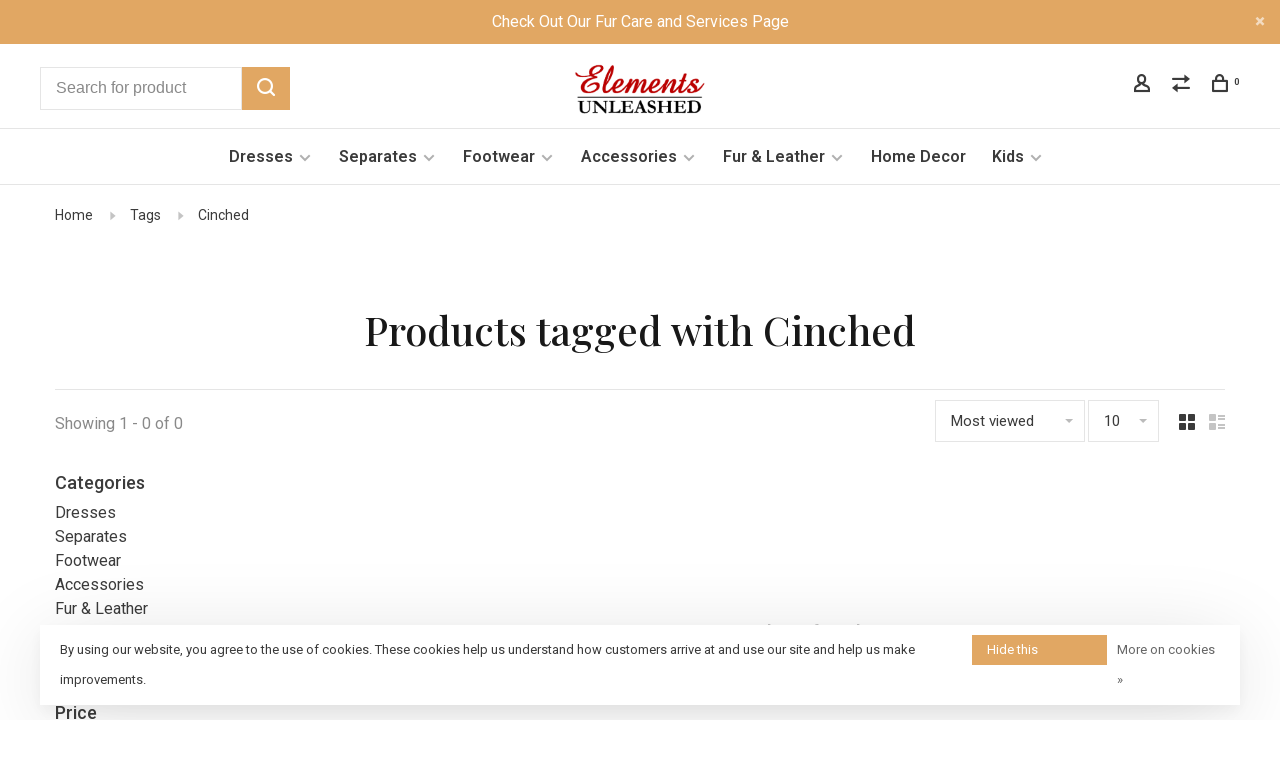

--- FILE ---
content_type: text/javascript;charset=utf-8
request_url: https://www.elements-unleashed.com/services/stats/pageview.js
body_size: -435
content:
// SEOshop 29-01-2026 03:50:54